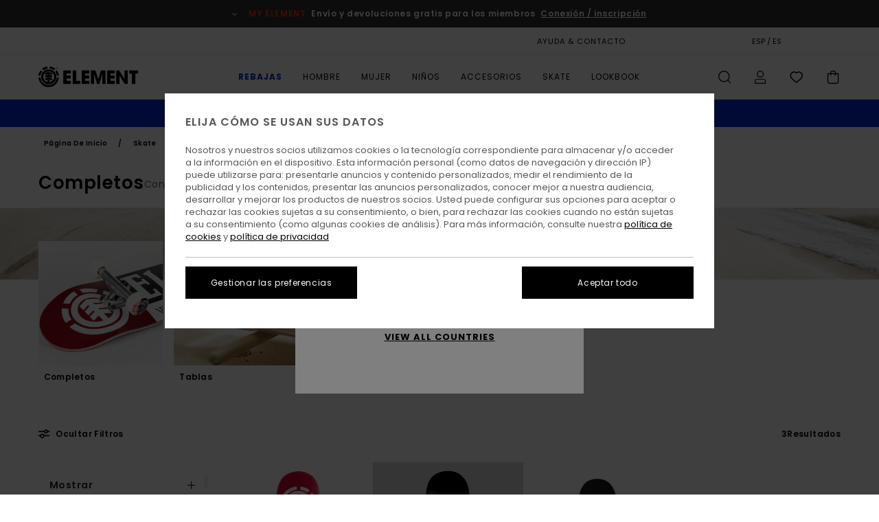

--- FILE ---
content_type: text/html; charset=utf-8
request_url: https://www.google.com/recaptcha/api2/anchor?ar=1&k=6Ld5_R0hAAAAABm2oxk8lAFNVPSkJWz9TXeroez6&co=aHR0cHM6Ly93d3cuZWxlbWVudGJyYW5kLmVzOjQ0Mw..&hl=en&v=PoyoqOPhxBO7pBk68S4YbpHZ&size=invisible&anchor-ms=20000&execute-ms=30000&cb=p0l6fb3xowan
body_size: 48709
content:
<!DOCTYPE HTML><html dir="ltr" lang="en"><head><meta http-equiv="Content-Type" content="text/html; charset=UTF-8">
<meta http-equiv="X-UA-Compatible" content="IE=edge">
<title>reCAPTCHA</title>
<style type="text/css">
/* cyrillic-ext */
@font-face {
  font-family: 'Roboto';
  font-style: normal;
  font-weight: 400;
  font-stretch: 100%;
  src: url(//fonts.gstatic.com/s/roboto/v48/KFO7CnqEu92Fr1ME7kSn66aGLdTylUAMa3GUBHMdazTgWw.woff2) format('woff2');
  unicode-range: U+0460-052F, U+1C80-1C8A, U+20B4, U+2DE0-2DFF, U+A640-A69F, U+FE2E-FE2F;
}
/* cyrillic */
@font-face {
  font-family: 'Roboto';
  font-style: normal;
  font-weight: 400;
  font-stretch: 100%;
  src: url(//fonts.gstatic.com/s/roboto/v48/KFO7CnqEu92Fr1ME7kSn66aGLdTylUAMa3iUBHMdazTgWw.woff2) format('woff2');
  unicode-range: U+0301, U+0400-045F, U+0490-0491, U+04B0-04B1, U+2116;
}
/* greek-ext */
@font-face {
  font-family: 'Roboto';
  font-style: normal;
  font-weight: 400;
  font-stretch: 100%;
  src: url(//fonts.gstatic.com/s/roboto/v48/KFO7CnqEu92Fr1ME7kSn66aGLdTylUAMa3CUBHMdazTgWw.woff2) format('woff2');
  unicode-range: U+1F00-1FFF;
}
/* greek */
@font-face {
  font-family: 'Roboto';
  font-style: normal;
  font-weight: 400;
  font-stretch: 100%;
  src: url(//fonts.gstatic.com/s/roboto/v48/KFO7CnqEu92Fr1ME7kSn66aGLdTylUAMa3-UBHMdazTgWw.woff2) format('woff2');
  unicode-range: U+0370-0377, U+037A-037F, U+0384-038A, U+038C, U+038E-03A1, U+03A3-03FF;
}
/* math */
@font-face {
  font-family: 'Roboto';
  font-style: normal;
  font-weight: 400;
  font-stretch: 100%;
  src: url(//fonts.gstatic.com/s/roboto/v48/KFO7CnqEu92Fr1ME7kSn66aGLdTylUAMawCUBHMdazTgWw.woff2) format('woff2');
  unicode-range: U+0302-0303, U+0305, U+0307-0308, U+0310, U+0312, U+0315, U+031A, U+0326-0327, U+032C, U+032F-0330, U+0332-0333, U+0338, U+033A, U+0346, U+034D, U+0391-03A1, U+03A3-03A9, U+03B1-03C9, U+03D1, U+03D5-03D6, U+03F0-03F1, U+03F4-03F5, U+2016-2017, U+2034-2038, U+203C, U+2040, U+2043, U+2047, U+2050, U+2057, U+205F, U+2070-2071, U+2074-208E, U+2090-209C, U+20D0-20DC, U+20E1, U+20E5-20EF, U+2100-2112, U+2114-2115, U+2117-2121, U+2123-214F, U+2190, U+2192, U+2194-21AE, U+21B0-21E5, U+21F1-21F2, U+21F4-2211, U+2213-2214, U+2216-22FF, U+2308-230B, U+2310, U+2319, U+231C-2321, U+2336-237A, U+237C, U+2395, U+239B-23B7, U+23D0, U+23DC-23E1, U+2474-2475, U+25AF, U+25B3, U+25B7, U+25BD, U+25C1, U+25CA, U+25CC, U+25FB, U+266D-266F, U+27C0-27FF, U+2900-2AFF, U+2B0E-2B11, U+2B30-2B4C, U+2BFE, U+3030, U+FF5B, U+FF5D, U+1D400-1D7FF, U+1EE00-1EEFF;
}
/* symbols */
@font-face {
  font-family: 'Roboto';
  font-style: normal;
  font-weight: 400;
  font-stretch: 100%;
  src: url(//fonts.gstatic.com/s/roboto/v48/KFO7CnqEu92Fr1ME7kSn66aGLdTylUAMaxKUBHMdazTgWw.woff2) format('woff2');
  unicode-range: U+0001-000C, U+000E-001F, U+007F-009F, U+20DD-20E0, U+20E2-20E4, U+2150-218F, U+2190, U+2192, U+2194-2199, U+21AF, U+21E6-21F0, U+21F3, U+2218-2219, U+2299, U+22C4-22C6, U+2300-243F, U+2440-244A, U+2460-24FF, U+25A0-27BF, U+2800-28FF, U+2921-2922, U+2981, U+29BF, U+29EB, U+2B00-2BFF, U+4DC0-4DFF, U+FFF9-FFFB, U+10140-1018E, U+10190-1019C, U+101A0, U+101D0-101FD, U+102E0-102FB, U+10E60-10E7E, U+1D2C0-1D2D3, U+1D2E0-1D37F, U+1F000-1F0FF, U+1F100-1F1AD, U+1F1E6-1F1FF, U+1F30D-1F30F, U+1F315, U+1F31C, U+1F31E, U+1F320-1F32C, U+1F336, U+1F378, U+1F37D, U+1F382, U+1F393-1F39F, U+1F3A7-1F3A8, U+1F3AC-1F3AF, U+1F3C2, U+1F3C4-1F3C6, U+1F3CA-1F3CE, U+1F3D4-1F3E0, U+1F3ED, U+1F3F1-1F3F3, U+1F3F5-1F3F7, U+1F408, U+1F415, U+1F41F, U+1F426, U+1F43F, U+1F441-1F442, U+1F444, U+1F446-1F449, U+1F44C-1F44E, U+1F453, U+1F46A, U+1F47D, U+1F4A3, U+1F4B0, U+1F4B3, U+1F4B9, U+1F4BB, U+1F4BF, U+1F4C8-1F4CB, U+1F4D6, U+1F4DA, U+1F4DF, U+1F4E3-1F4E6, U+1F4EA-1F4ED, U+1F4F7, U+1F4F9-1F4FB, U+1F4FD-1F4FE, U+1F503, U+1F507-1F50B, U+1F50D, U+1F512-1F513, U+1F53E-1F54A, U+1F54F-1F5FA, U+1F610, U+1F650-1F67F, U+1F687, U+1F68D, U+1F691, U+1F694, U+1F698, U+1F6AD, U+1F6B2, U+1F6B9-1F6BA, U+1F6BC, U+1F6C6-1F6CF, U+1F6D3-1F6D7, U+1F6E0-1F6EA, U+1F6F0-1F6F3, U+1F6F7-1F6FC, U+1F700-1F7FF, U+1F800-1F80B, U+1F810-1F847, U+1F850-1F859, U+1F860-1F887, U+1F890-1F8AD, U+1F8B0-1F8BB, U+1F8C0-1F8C1, U+1F900-1F90B, U+1F93B, U+1F946, U+1F984, U+1F996, U+1F9E9, U+1FA00-1FA6F, U+1FA70-1FA7C, U+1FA80-1FA89, U+1FA8F-1FAC6, U+1FACE-1FADC, U+1FADF-1FAE9, U+1FAF0-1FAF8, U+1FB00-1FBFF;
}
/* vietnamese */
@font-face {
  font-family: 'Roboto';
  font-style: normal;
  font-weight: 400;
  font-stretch: 100%;
  src: url(//fonts.gstatic.com/s/roboto/v48/KFO7CnqEu92Fr1ME7kSn66aGLdTylUAMa3OUBHMdazTgWw.woff2) format('woff2');
  unicode-range: U+0102-0103, U+0110-0111, U+0128-0129, U+0168-0169, U+01A0-01A1, U+01AF-01B0, U+0300-0301, U+0303-0304, U+0308-0309, U+0323, U+0329, U+1EA0-1EF9, U+20AB;
}
/* latin-ext */
@font-face {
  font-family: 'Roboto';
  font-style: normal;
  font-weight: 400;
  font-stretch: 100%;
  src: url(//fonts.gstatic.com/s/roboto/v48/KFO7CnqEu92Fr1ME7kSn66aGLdTylUAMa3KUBHMdazTgWw.woff2) format('woff2');
  unicode-range: U+0100-02BA, U+02BD-02C5, U+02C7-02CC, U+02CE-02D7, U+02DD-02FF, U+0304, U+0308, U+0329, U+1D00-1DBF, U+1E00-1E9F, U+1EF2-1EFF, U+2020, U+20A0-20AB, U+20AD-20C0, U+2113, U+2C60-2C7F, U+A720-A7FF;
}
/* latin */
@font-face {
  font-family: 'Roboto';
  font-style: normal;
  font-weight: 400;
  font-stretch: 100%;
  src: url(//fonts.gstatic.com/s/roboto/v48/KFO7CnqEu92Fr1ME7kSn66aGLdTylUAMa3yUBHMdazQ.woff2) format('woff2');
  unicode-range: U+0000-00FF, U+0131, U+0152-0153, U+02BB-02BC, U+02C6, U+02DA, U+02DC, U+0304, U+0308, U+0329, U+2000-206F, U+20AC, U+2122, U+2191, U+2193, U+2212, U+2215, U+FEFF, U+FFFD;
}
/* cyrillic-ext */
@font-face {
  font-family: 'Roboto';
  font-style: normal;
  font-weight: 500;
  font-stretch: 100%;
  src: url(//fonts.gstatic.com/s/roboto/v48/KFO7CnqEu92Fr1ME7kSn66aGLdTylUAMa3GUBHMdazTgWw.woff2) format('woff2');
  unicode-range: U+0460-052F, U+1C80-1C8A, U+20B4, U+2DE0-2DFF, U+A640-A69F, U+FE2E-FE2F;
}
/* cyrillic */
@font-face {
  font-family: 'Roboto';
  font-style: normal;
  font-weight: 500;
  font-stretch: 100%;
  src: url(//fonts.gstatic.com/s/roboto/v48/KFO7CnqEu92Fr1ME7kSn66aGLdTylUAMa3iUBHMdazTgWw.woff2) format('woff2');
  unicode-range: U+0301, U+0400-045F, U+0490-0491, U+04B0-04B1, U+2116;
}
/* greek-ext */
@font-face {
  font-family: 'Roboto';
  font-style: normal;
  font-weight: 500;
  font-stretch: 100%;
  src: url(//fonts.gstatic.com/s/roboto/v48/KFO7CnqEu92Fr1ME7kSn66aGLdTylUAMa3CUBHMdazTgWw.woff2) format('woff2');
  unicode-range: U+1F00-1FFF;
}
/* greek */
@font-face {
  font-family: 'Roboto';
  font-style: normal;
  font-weight: 500;
  font-stretch: 100%;
  src: url(//fonts.gstatic.com/s/roboto/v48/KFO7CnqEu92Fr1ME7kSn66aGLdTylUAMa3-UBHMdazTgWw.woff2) format('woff2');
  unicode-range: U+0370-0377, U+037A-037F, U+0384-038A, U+038C, U+038E-03A1, U+03A3-03FF;
}
/* math */
@font-face {
  font-family: 'Roboto';
  font-style: normal;
  font-weight: 500;
  font-stretch: 100%;
  src: url(//fonts.gstatic.com/s/roboto/v48/KFO7CnqEu92Fr1ME7kSn66aGLdTylUAMawCUBHMdazTgWw.woff2) format('woff2');
  unicode-range: U+0302-0303, U+0305, U+0307-0308, U+0310, U+0312, U+0315, U+031A, U+0326-0327, U+032C, U+032F-0330, U+0332-0333, U+0338, U+033A, U+0346, U+034D, U+0391-03A1, U+03A3-03A9, U+03B1-03C9, U+03D1, U+03D5-03D6, U+03F0-03F1, U+03F4-03F5, U+2016-2017, U+2034-2038, U+203C, U+2040, U+2043, U+2047, U+2050, U+2057, U+205F, U+2070-2071, U+2074-208E, U+2090-209C, U+20D0-20DC, U+20E1, U+20E5-20EF, U+2100-2112, U+2114-2115, U+2117-2121, U+2123-214F, U+2190, U+2192, U+2194-21AE, U+21B0-21E5, U+21F1-21F2, U+21F4-2211, U+2213-2214, U+2216-22FF, U+2308-230B, U+2310, U+2319, U+231C-2321, U+2336-237A, U+237C, U+2395, U+239B-23B7, U+23D0, U+23DC-23E1, U+2474-2475, U+25AF, U+25B3, U+25B7, U+25BD, U+25C1, U+25CA, U+25CC, U+25FB, U+266D-266F, U+27C0-27FF, U+2900-2AFF, U+2B0E-2B11, U+2B30-2B4C, U+2BFE, U+3030, U+FF5B, U+FF5D, U+1D400-1D7FF, U+1EE00-1EEFF;
}
/* symbols */
@font-face {
  font-family: 'Roboto';
  font-style: normal;
  font-weight: 500;
  font-stretch: 100%;
  src: url(//fonts.gstatic.com/s/roboto/v48/KFO7CnqEu92Fr1ME7kSn66aGLdTylUAMaxKUBHMdazTgWw.woff2) format('woff2');
  unicode-range: U+0001-000C, U+000E-001F, U+007F-009F, U+20DD-20E0, U+20E2-20E4, U+2150-218F, U+2190, U+2192, U+2194-2199, U+21AF, U+21E6-21F0, U+21F3, U+2218-2219, U+2299, U+22C4-22C6, U+2300-243F, U+2440-244A, U+2460-24FF, U+25A0-27BF, U+2800-28FF, U+2921-2922, U+2981, U+29BF, U+29EB, U+2B00-2BFF, U+4DC0-4DFF, U+FFF9-FFFB, U+10140-1018E, U+10190-1019C, U+101A0, U+101D0-101FD, U+102E0-102FB, U+10E60-10E7E, U+1D2C0-1D2D3, U+1D2E0-1D37F, U+1F000-1F0FF, U+1F100-1F1AD, U+1F1E6-1F1FF, U+1F30D-1F30F, U+1F315, U+1F31C, U+1F31E, U+1F320-1F32C, U+1F336, U+1F378, U+1F37D, U+1F382, U+1F393-1F39F, U+1F3A7-1F3A8, U+1F3AC-1F3AF, U+1F3C2, U+1F3C4-1F3C6, U+1F3CA-1F3CE, U+1F3D4-1F3E0, U+1F3ED, U+1F3F1-1F3F3, U+1F3F5-1F3F7, U+1F408, U+1F415, U+1F41F, U+1F426, U+1F43F, U+1F441-1F442, U+1F444, U+1F446-1F449, U+1F44C-1F44E, U+1F453, U+1F46A, U+1F47D, U+1F4A3, U+1F4B0, U+1F4B3, U+1F4B9, U+1F4BB, U+1F4BF, U+1F4C8-1F4CB, U+1F4D6, U+1F4DA, U+1F4DF, U+1F4E3-1F4E6, U+1F4EA-1F4ED, U+1F4F7, U+1F4F9-1F4FB, U+1F4FD-1F4FE, U+1F503, U+1F507-1F50B, U+1F50D, U+1F512-1F513, U+1F53E-1F54A, U+1F54F-1F5FA, U+1F610, U+1F650-1F67F, U+1F687, U+1F68D, U+1F691, U+1F694, U+1F698, U+1F6AD, U+1F6B2, U+1F6B9-1F6BA, U+1F6BC, U+1F6C6-1F6CF, U+1F6D3-1F6D7, U+1F6E0-1F6EA, U+1F6F0-1F6F3, U+1F6F7-1F6FC, U+1F700-1F7FF, U+1F800-1F80B, U+1F810-1F847, U+1F850-1F859, U+1F860-1F887, U+1F890-1F8AD, U+1F8B0-1F8BB, U+1F8C0-1F8C1, U+1F900-1F90B, U+1F93B, U+1F946, U+1F984, U+1F996, U+1F9E9, U+1FA00-1FA6F, U+1FA70-1FA7C, U+1FA80-1FA89, U+1FA8F-1FAC6, U+1FACE-1FADC, U+1FADF-1FAE9, U+1FAF0-1FAF8, U+1FB00-1FBFF;
}
/* vietnamese */
@font-face {
  font-family: 'Roboto';
  font-style: normal;
  font-weight: 500;
  font-stretch: 100%;
  src: url(//fonts.gstatic.com/s/roboto/v48/KFO7CnqEu92Fr1ME7kSn66aGLdTylUAMa3OUBHMdazTgWw.woff2) format('woff2');
  unicode-range: U+0102-0103, U+0110-0111, U+0128-0129, U+0168-0169, U+01A0-01A1, U+01AF-01B0, U+0300-0301, U+0303-0304, U+0308-0309, U+0323, U+0329, U+1EA0-1EF9, U+20AB;
}
/* latin-ext */
@font-face {
  font-family: 'Roboto';
  font-style: normal;
  font-weight: 500;
  font-stretch: 100%;
  src: url(//fonts.gstatic.com/s/roboto/v48/KFO7CnqEu92Fr1ME7kSn66aGLdTylUAMa3KUBHMdazTgWw.woff2) format('woff2');
  unicode-range: U+0100-02BA, U+02BD-02C5, U+02C7-02CC, U+02CE-02D7, U+02DD-02FF, U+0304, U+0308, U+0329, U+1D00-1DBF, U+1E00-1E9F, U+1EF2-1EFF, U+2020, U+20A0-20AB, U+20AD-20C0, U+2113, U+2C60-2C7F, U+A720-A7FF;
}
/* latin */
@font-face {
  font-family: 'Roboto';
  font-style: normal;
  font-weight: 500;
  font-stretch: 100%;
  src: url(//fonts.gstatic.com/s/roboto/v48/KFO7CnqEu92Fr1ME7kSn66aGLdTylUAMa3yUBHMdazQ.woff2) format('woff2');
  unicode-range: U+0000-00FF, U+0131, U+0152-0153, U+02BB-02BC, U+02C6, U+02DA, U+02DC, U+0304, U+0308, U+0329, U+2000-206F, U+20AC, U+2122, U+2191, U+2193, U+2212, U+2215, U+FEFF, U+FFFD;
}
/* cyrillic-ext */
@font-face {
  font-family: 'Roboto';
  font-style: normal;
  font-weight: 900;
  font-stretch: 100%;
  src: url(//fonts.gstatic.com/s/roboto/v48/KFO7CnqEu92Fr1ME7kSn66aGLdTylUAMa3GUBHMdazTgWw.woff2) format('woff2');
  unicode-range: U+0460-052F, U+1C80-1C8A, U+20B4, U+2DE0-2DFF, U+A640-A69F, U+FE2E-FE2F;
}
/* cyrillic */
@font-face {
  font-family: 'Roboto';
  font-style: normal;
  font-weight: 900;
  font-stretch: 100%;
  src: url(//fonts.gstatic.com/s/roboto/v48/KFO7CnqEu92Fr1ME7kSn66aGLdTylUAMa3iUBHMdazTgWw.woff2) format('woff2');
  unicode-range: U+0301, U+0400-045F, U+0490-0491, U+04B0-04B1, U+2116;
}
/* greek-ext */
@font-face {
  font-family: 'Roboto';
  font-style: normal;
  font-weight: 900;
  font-stretch: 100%;
  src: url(//fonts.gstatic.com/s/roboto/v48/KFO7CnqEu92Fr1ME7kSn66aGLdTylUAMa3CUBHMdazTgWw.woff2) format('woff2');
  unicode-range: U+1F00-1FFF;
}
/* greek */
@font-face {
  font-family: 'Roboto';
  font-style: normal;
  font-weight: 900;
  font-stretch: 100%;
  src: url(//fonts.gstatic.com/s/roboto/v48/KFO7CnqEu92Fr1ME7kSn66aGLdTylUAMa3-UBHMdazTgWw.woff2) format('woff2');
  unicode-range: U+0370-0377, U+037A-037F, U+0384-038A, U+038C, U+038E-03A1, U+03A3-03FF;
}
/* math */
@font-face {
  font-family: 'Roboto';
  font-style: normal;
  font-weight: 900;
  font-stretch: 100%;
  src: url(//fonts.gstatic.com/s/roboto/v48/KFO7CnqEu92Fr1ME7kSn66aGLdTylUAMawCUBHMdazTgWw.woff2) format('woff2');
  unicode-range: U+0302-0303, U+0305, U+0307-0308, U+0310, U+0312, U+0315, U+031A, U+0326-0327, U+032C, U+032F-0330, U+0332-0333, U+0338, U+033A, U+0346, U+034D, U+0391-03A1, U+03A3-03A9, U+03B1-03C9, U+03D1, U+03D5-03D6, U+03F0-03F1, U+03F4-03F5, U+2016-2017, U+2034-2038, U+203C, U+2040, U+2043, U+2047, U+2050, U+2057, U+205F, U+2070-2071, U+2074-208E, U+2090-209C, U+20D0-20DC, U+20E1, U+20E5-20EF, U+2100-2112, U+2114-2115, U+2117-2121, U+2123-214F, U+2190, U+2192, U+2194-21AE, U+21B0-21E5, U+21F1-21F2, U+21F4-2211, U+2213-2214, U+2216-22FF, U+2308-230B, U+2310, U+2319, U+231C-2321, U+2336-237A, U+237C, U+2395, U+239B-23B7, U+23D0, U+23DC-23E1, U+2474-2475, U+25AF, U+25B3, U+25B7, U+25BD, U+25C1, U+25CA, U+25CC, U+25FB, U+266D-266F, U+27C0-27FF, U+2900-2AFF, U+2B0E-2B11, U+2B30-2B4C, U+2BFE, U+3030, U+FF5B, U+FF5D, U+1D400-1D7FF, U+1EE00-1EEFF;
}
/* symbols */
@font-face {
  font-family: 'Roboto';
  font-style: normal;
  font-weight: 900;
  font-stretch: 100%;
  src: url(//fonts.gstatic.com/s/roboto/v48/KFO7CnqEu92Fr1ME7kSn66aGLdTylUAMaxKUBHMdazTgWw.woff2) format('woff2');
  unicode-range: U+0001-000C, U+000E-001F, U+007F-009F, U+20DD-20E0, U+20E2-20E4, U+2150-218F, U+2190, U+2192, U+2194-2199, U+21AF, U+21E6-21F0, U+21F3, U+2218-2219, U+2299, U+22C4-22C6, U+2300-243F, U+2440-244A, U+2460-24FF, U+25A0-27BF, U+2800-28FF, U+2921-2922, U+2981, U+29BF, U+29EB, U+2B00-2BFF, U+4DC0-4DFF, U+FFF9-FFFB, U+10140-1018E, U+10190-1019C, U+101A0, U+101D0-101FD, U+102E0-102FB, U+10E60-10E7E, U+1D2C0-1D2D3, U+1D2E0-1D37F, U+1F000-1F0FF, U+1F100-1F1AD, U+1F1E6-1F1FF, U+1F30D-1F30F, U+1F315, U+1F31C, U+1F31E, U+1F320-1F32C, U+1F336, U+1F378, U+1F37D, U+1F382, U+1F393-1F39F, U+1F3A7-1F3A8, U+1F3AC-1F3AF, U+1F3C2, U+1F3C4-1F3C6, U+1F3CA-1F3CE, U+1F3D4-1F3E0, U+1F3ED, U+1F3F1-1F3F3, U+1F3F5-1F3F7, U+1F408, U+1F415, U+1F41F, U+1F426, U+1F43F, U+1F441-1F442, U+1F444, U+1F446-1F449, U+1F44C-1F44E, U+1F453, U+1F46A, U+1F47D, U+1F4A3, U+1F4B0, U+1F4B3, U+1F4B9, U+1F4BB, U+1F4BF, U+1F4C8-1F4CB, U+1F4D6, U+1F4DA, U+1F4DF, U+1F4E3-1F4E6, U+1F4EA-1F4ED, U+1F4F7, U+1F4F9-1F4FB, U+1F4FD-1F4FE, U+1F503, U+1F507-1F50B, U+1F50D, U+1F512-1F513, U+1F53E-1F54A, U+1F54F-1F5FA, U+1F610, U+1F650-1F67F, U+1F687, U+1F68D, U+1F691, U+1F694, U+1F698, U+1F6AD, U+1F6B2, U+1F6B9-1F6BA, U+1F6BC, U+1F6C6-1F6CF, U+1F6D3-1F6D7, U+1F6E0-1F6EA, U+1F6F0-1F6F3, U+1F6F7-1F6FC, U+1F700-1F7FF, U+1F800-1F80B, U+1F810-1F847, U+1F850-1F859, U+1F860-1F887, U+1F890-1F8AD, U+1F8B0-1F8BB, U+1F8C0-1F8C1, U+1F900-1F90B, U+1F93B, U+1F946, U+1F984, U+1F996, U+1F9E9, U+1FA00-1FA6F, U+1FA70-1FA7C, U+1FA80-1FA89, U+1FA8F-1FAC6, U+1FACE-1FADC, U+1FADF-1FAE9, U+1FAF0-1FAF8, U+1FB00-1FBFF;
}
/* vietnamese */
@font-face {
  font-family: 'Roboto';
  font-style: normal;
  font-weight: 900;
  font-stretch: 100%;
  src: url(//fonts.gstatic.com/s/roboto/v48/KFO7CnqEu92Fr1ME7kSn66aGLdTylUAMa3OUBHMdazTgWw.woff2) format('woff2');
  unicode-range: U+0102-0103, U+0110-0111, U+0128-0129, U+0168-0169, U+01A0-01A1, U+01AF-01B0, U+0300-0301, U+0303-0304, U+0308-0309, U+0323, U+0329, U+1EA0-1EF9, U+20AB;
}
/* latin-ext */
@font-face {
  font-family: 'Roboto';
  font-style: normal;
  font-weight: 900;
  font-stretch: 100%;
  src: url(//fonts.gstatic.com/s/roboto/v48/KFO7CnqEu92Fr1ME7kSn66aGLdTylUAMa3KUBHMdazTgWw.woff2) format('woff2');
  unicode-range: U+0100-02BA, U+02BD-02C5, U+02C7-02CC, U+02CE-02D7, U+02DD-02FF, U+0304, U+0308, U+0329, U+1D00-1DBF, U+1E00-1E9F, U+1EF2-1EFF, U+2020, U+20A0-20AB, U+20AD-20C0, U+2113, U+2C60-2C7F, U+A720-A7FF;
}
/* latin */
@font-face {
  font-family: 'Roboto';
  font-style: normal;
  font-weight: 900;
  font-stretch: 100%;
  src: url(//fonts.gstatic.com/s/roboto/v48/KFO7CnqEu92Fr1ME7kSn66aGLdTylUAMa3yUBHMdazQ.woff2) format('woff2');
  unicode-range: U+0000-00FF, U+0131, U+0152-0153, U+02BB-02BC, U+02C6, U+02DA, U+02DC, U+0304, U+0308, U+0329, U+2000-206F, U+20AC, U+2122, U+2191, U+2193, U+2212, U+2215, U+FEFF, U+FFFD;
}

</style>
<link rel="stylesheet" type="text/css" href="https://www.gstatic.com/recaptcha/releases/PoyoqOPhxBO7pBk68S4YbpHZ/styles__ltr.css">
<script nonce="t8_HbDp1Cnrvm8j4N2DvFg" type="text/javascript">window['__recaptcha_api'] = 'https://www.google.com/recaptcha/api2/';</script>
<script type="text/javascript" src="https://www.gstatic.com/recaptcha/releases/PoyoqOPhxBO7pBk68S4YbpHZ/recaptcha__en.js" nonce="t8_HbDp1Cnrvm8j4N2DvFg">
      
    </script></head>
<body><div id="rc-anchor-alert" class="rc-anchor-alert"></div>
<input type="hidden" id="recaptcha-token" value="[base64]">
<script type="text/javascript" nonce="t8_HbDp1Cnrvm8j4N2DvFg">
      recaptcha.anchor.Main.init("[\x22ainput\x22,[\x22bgdata\x22,\x22\x22,\[base64]/[base64]/[base64]/[base64]/[base64]/[base64]/[base64]/[base64]/[base64]/[base64]\\u003d\x22,\[base64]\\u003d\x22,\x22eBVAw44DwpPDlMO0wp5KT08kw7UNSEXDg8KuVxIDeFlpXlZtQRppwrFTwpjCsgYCw6QSw48qwr0ew7YZw5Mkwq8Lw43DsATCoCNWw7rDvWlVAy8gQnQBwrF9P3o3S2fCu8OXw7/[base64]/Dk8O+w6rDsMK3w77Dvh4FK0gGH8O/SxLDuiDCtHEUUnsFTMOSw5bDqsKnc8KVw5wvA8KiCMK9wrAewrIRbMKyw70Qwo7CkXAyUUwawqHCvVDDucK0NXrCnsKwwrEVwpfCtw/[base64]/w73DoixtwonDuwZ6EnPCqX/DhMOEVkt1w7rDosO+w5wowrDDu0bClnTCr3PDlGInHxjCl8Kkw7pVN8KNGj5Iw70tw6EuwqjDkCUUEsO+w6HDnMK+wqvDnMKlNsKUNcOZD8Owb8K+FsK/w4PClcOhR8KYf2NgwoXCtsKxFcKtWcO1TS/DsBvCncOcworDgcOPKDJZw5HDisOBwqlxw7/CmcOuwofDicKHLGrDjlXCpFTDg0LCo8KLGXDDnH4/[base64]/[base64]/[base64]/DmcKzwo3Dlg3DiGEgwr0yCMOaAsOkw6rDkGLDlifDoj7DtAJLHHcowrYawqXCqgYoHMOuLMOXwpRsfjVSwoYaaybDtCTDoMObw47Cl8KVwqYkwo5rwpB/[base64]/[base64]/c8KWVMO4I3LCj8OpPcKBdxQ3YMOJwrkxw697P8OOdlIPwrfCqT0UVsK7BEXDtGfDhMK7w5vCuFVgRsK0McKtAgnDr8OxHw3Cl8O+fFvCpMKoQUrDqMKMCRTChDHDtTzDowvDmX/DhC8PwpHClsOZZ8KUw5Yew5dBwrbCrMKrF1NqAwZxwqbDoMK2w70Two7ClELCkDM6KnzCqMKlaADDicKbLlLDlcKwZW3Dsx/DmMOoJw/CuQbDsMK9wql9TMOVW2I4w50Qwo7DnMK1wpFgHVxrw6bDjsKlfsOSwoTDqMKrw71xw6JNFgFJOBrDpMKPXV3Dq8OywqPCrWLCpDPCpsKVI8Kaw6xfwqjCpypIPgdVwqzCrgjDtcOww73Cl3Mtwo4Aw7NuasOvwpTDnMOwFcKxwr1ew6k4w7xWSW9UDw/[base64]/CgsKpak5oTybCo8KLHl/Do24VPsO1R8K4Iid8wpXCksOaw6jDoGobHsOiw5HCm8Krw68Two1Lw69owpzDhsOPW8OSF8Ohw6Qdw54zBsKBNmsrw7XCqjMDw43CljIewrfDjX/ChUs8w6/CscOZwqFTJiHDmMKMwqNFGcOgQsK6w6wHO8OKHmMPXUPDr8KyTcO+N8KqFytoDMO4DsKHH1FmIXDDmsOIw4Y9cMO9SwolGn8ow4fCj8O+CTnDuwHCrCnDpivCoMOywpMfBcOswrfCnxrCnMOHTSfDoX8HTUpjQsK4Z8K4YmfDvBNSwqheAxXDjcKJw7vCtcOlGTkMw7/[base64]/[base64]/DmFBTw7LCpWzCqDLCpcO8XjrDoSxQwrLCjlQlwpzDpsO0w6PCgC7CrcOYw5FHwr/DhFfCgcKGDgcLw7fDpRrDicKmc8KhXcOLDk/ChVl+K8KSXsOqWyDCpMOqwpJxAHnCrRkSdMKxw5fDqMKhB8OoJ8OqH8KKw4vCmBLDjhrDn8OzfsK/wrMlwrjDpTs7agrCvUjCm3J3fG1PwrrDnELCmsOsHBPCvcKlPcKQQsKHMlXDlMK4w6fDrMKWFGHCgljDn3FKw4TCo8KPwoHCrMKxwrlpYj7CocKawphVM8KIw4PDigjDrMOMwpvDl25aF8OYwoMTAcKlwqjCmiFvUn/DolcYw5fDlMKQw44jACnCmC19w7rCm1UkIATDmlZwQcOCwqdnKcO2NSg3w7fCjsKmw6fDpcK6wqTDu1zCi8KWwpPCkW/DlMOjw4/Ck8K4w7VAKyrCmcOWw5PClsOBBCJnH2LDqcKew6RFesK3ecKhw55bSsKTw7ZKwqPCj8Okw7rDqsKawrHCo3PDni3CtUXCmMO4UsKcWMOscMKtwq7Dk8OUKEfCg2tSwpc1wr8ww7LCusK5wqlowr7Ct1AUcWF7woA/w5TCrx7CnlxFwpfClSlfD1TDs094wqnDqhLChMO6HDxALsKmwrPCp8OjwqE2DsKhwrXDiA/DpDXCumc4w7hmYlw8wpw1wq4FwoQMFcKsNg7DjcOeeDbDj2zChizDlcKScQ5pw5fCm8OQVhTDg8KkY8KIw7g8Y8ODwqcZG39xezIZwpPCm8OHe8Ojw4rDmcO5ZcOhw4wXcMOZIxHDvkvDtUPCusK8wqrCmxQiwoNoF8K8DcO/ScK9HsOdfirDgcOPwqsMLBPCswxsw67Dky19w61NUHdUw7Z0w7Buw4vCtsOeTMKrZjAmw5A/JsO5wojCkMK9NkPCqEZNw4glwprCosOaRULCksK/UmDCs8KuwrDClMOLw4bCn8K7a8ObLl3DscKTMsKzwpUdVR/[base64]/[base64]/DkcKaDsO2wqnCkTc9wo0uKBzCiXXCmAErYcKjdjXCjz/Dlg3CisO8c8KrLBvDscOxWjxMZcOUflLCkcObUMOaTsK9w7ZkOF7Cl8KpJMKRIsOpwoDCqsKHwr7DlzDCqlQRYcOPOH3CpcKpwoNWw5PCnMKCwpvDpBcdw6NDwpfClm/CmABdInRxH8O1wpvDnMKmWsOSYsO+U8KNagxjAj9TEsOuwr1Jb3vDo8KswrbDpWADw4HDsXViBMO/ZRLDhMKOw4TDocOiVTJkGcKKb1XCpBcTw6zDhcKNb8O6w4PDqwnClAHDoWXDuAfCs8Oww5/DsMKnw6QDwoTDjUPDo8KOIwxfw5IGw57Cp8Kyw77CnsO2w487woHDtMO/dErCsVrDiHF8EMKuRMOkOD9zbAPCiAMXw4puwqTDkVZRwrxuw5Y5Dx/Dm8Oywo7DhcO1EMO7AcOrWGfDgmjCpGLCpsKWCnrCksKYE2wxwpXCoXLCpMKrwofDoS3Cjycow7JeUcKbbVc9wqcVPDvDncKQw6Fnw4pgeD7DlEtlwpMiwrnDqWvCocK7w5hKMifDqTrCgsKCJcKxw4Fbw5kxEsOrw57CpF7Doh/DrMOQOsOOVyjDmxorfcO1EiYlw6vChcOVfRnDjcKww5x9SSrDt8KZwrrDmMOmw6pvH0rCtyfCgcKnFjFMGcO/OMKgw4bCgsOpB30Pwqgrw6PCgMOFJMK6cMKnw7I+dy/DsG47fMOZw5N6w7zDrsOLYsKgwqPDoARhUSDDrMKgw7vCux/DncO/ecOsH8OeTxXDqcOqwqbDv8OowpLDssKBFQrDox9swp0NLsKdZcO/dFjDnXciREEowpzCkRQYdwU8W8KmDsOfwpUfwpQxU8Kwbm7DmlzDoMOASQnDtk1+I8KPw4XCtlzDpsO8w7w8YUDCg8O8woPCrXwgw6HCqQPDvMOXwo/Crz7Cg0rDmsOew5J9XcOpH8K5wrxqRknClxMoccO6wpEtwqPDuWDDlELDgcOSwpzDk3rDs8Kkw4bDmcK+Q2B9OsKNwo/CkMOxRWXDlFHCmMKKf1DCssK5SMOOwqfDrVvDvcO8w7LCsS4uw4QNw5nCs8Oiw6LCpzVLIzfDllvDrsK3JMKPYwxCP1QlWMOvwrlzwpjDumRLw4MIwr8WKhdzw4AkRiDCvnHChi5dwqYMwqDDvMKkecOhFCNHwovDqMO1QDFcwq5RwqswI2fDgcOLw5VJHMOXwo/CkxhGPMKYwpfDlUEOwqlCVMKcRi7CkS/DgMOcw7xNwq7CgcKlwrrDocOmc3PDlsKtwrcTaMOiw4zDnSJzwpwNBSMswosBw5LDjMOqbAo2w5Bew4/Do8KcF8Kuw7N/w4EELsKXwqoMwrDDoDhaAjZqwqU5w7XDpMKfwoXCtSlYw7Rzw4jDjErDusOLwrZGTsODMTfCk2MnVnXDmMO6C8KDw6A4VEfCmyArC8Oew7zCmMOYwqnCgMK1w77CncOVDk/DocKndsOhwrDCmRYcLcOGw7/DgMK9w6HCmG3CscOHKhhRYMKeNcKnaSBpXcO5JAHCvcKmDwk4w4QCfWh/wqzCh8Ouw6rDvMOaTR9DwrlPwpAYw4fDkQElwpkMwpPDvsOVSMKLw4/[base64]/Cv8OfD0lcwqlkEhYNw7rDqikww5hQw6kCecKbfVUxwqkQCcOew6sEFsKxwrbDg8O2wrJLw6bCt8OBYMKgw7TDpMKRDcO2EMONw4FSwrzCmjdlTQnCkQI2RirDkMKnw4/DkcKXwoPCjcOjwoPColFow4DDhcKMwqXCqj9PJcO1eDgQazjDjwLDn0fCssK4VcO6fkcxDsOcwpgLV8KKcMO1wps4IMK4wofDgcKMwqAGZ34xcmgQwrTDjQ8kR8KHe3PDisOGRnTDrQTCssOVw5E/w5fDjsO7wqssa8Kiw50HwrbCnVjCrMKfwqhRZcKBRTTDn8OHaBpWwr0UYDDDkMKvw5bCj8KPwqRcKcK+Hz4Dw58jwoxnw5nDij8lMMO1w7bDucOHw4DCucKWwqnDiS0Nwq7Cq8O9w6xcE8K/w5Zdw4nDrWrDh8KBwo3CrCc2w7BGwrzChQPCuMOmwog7YcKtwrnDiMK+bCvCmUZkwrfCum8AesOBwohEZ0fDksK/Q2DCssO+Z8KXEcOQPcKxKSvChcOOwqrCqsKfwoDCiy1zw65Bw7VhwpsbHsKIwrJ0AXvCr8KGVDjCnw0nIAM9EQXDssKUw4/[base64]/wod0w5HCvcK4w7Zsb1XCpGdQw48KwpHDkcKhYmAXworChCk0ORkGw7fDs8KaLcOiw4/DpsOmwpHCtcK6wqoBwrBrClBVZcO1w7TDvzo/[base64]/[base64]/Du8OZWjjDmjIgESnDhMOfwqrDnMOHUVtiw7nDgcOzwrl4w7kTw5UEGzfDpFDDvMKlwpDDs8K0w5EFw43Cm0LChA50w7vChcKTZkBhw60/w6nCk3sAdsOaDcOWWcOVEMOxwp/DtjrDh8Kzw77Dv3s8LcKtCsOHAGHDtlt2ecKyRcKgwrHDsHVbBSvDjsKbwpHDq8KWwoU4Gw7DqBvCoWRcD05Aw5tzCMOiwrbCrcKXwonDhMOXw77CtcK/LsK9w60WccO+CT8jY3jCicOww4NywqYBwrAib8KqwqLDnAkCwo51ZTF1wrpXwrVsW8KfYsOuwpjCksOfw50Cw5rDhMOQwq7DtMOVZjTDpkfDnjgibBRgH0vCmcOlZsKCUsKODMOEF8OHfsO4CcKrwo3DhSsqFcOCcHtbw6PCvz/DkcKqwovDpGLDrjt4wp8mwqbCtRomwrzCmcOkwr/Dj1nCgn/DiTnDhVcGw73CghcSNcK3UizDgsO1RsKiw5DClhI0XsKiJG7Dv2DCsT8lw45Iw4zCoSXDhHrDtlPCnXZQEcK3OMKUfMOAdXrCksOvwpFTwoXDoMO3wozDocKtw4rCrsK2w6vCocO5wpsbUU0tU1PCi8K4L09FwqsFw6YMwr3CkRrCpsO+AlDCrhHCm2/Cu0ZcQiPDvTdXahEawoglw6IfaCzDosOIw5vDscOsMwpzw5J/OcKtw5gzwrxeTMKTw5vChxEfw6JMwqjDpQVuw5B5worDoSnCjWTCsMOPw77Cv8KpL8KzwovCimgowpUgwocjwrVlfsOjw7ZlJ210IinDgTrCt8O2w5rCoj3DhMK3Oi7DssO7w7zCl8ORw7rCnMKSwrQhwq4/wppqexV8w543wpohw6bDmS/[base64]/[base64]/w5vDl2lgw7/DpzkXwpp+wqnCkQcNwqvDrcOKw4BdNsK4LcO4WC/CiyNVVEMXMcOfRsKXw6YuGknDtDLCnUPDtcOlw6fDugUDw5nDlXfCowHCjsKxCcO+fMKywrTCpMKsesKow7/CusO9BcKjw6tvwpg/E8KYNMOQQsOpw48xa0TCisKpwq7DqEROLWvCpcOOU8KEwqpAPMKEw7jDr8KFwprCscKiwrrCtBDCvMKPeMKYP8KBBsO0woYQK8OMwq8mw7dAw7IzanHDpMK/aMOyKAHDrcKiw7jCp1ETw6YHC2okwpDDrT7CtcK+w7gbwoVVEH/[base64]/LlbDpFtMZDXDmAjDqCxnRMKYwoXDkEfCo3tGFcKyw5AUDsKpWCrCicKGw6FRdcOgdFXCosKmwr7DnsOBwqTCqSDCvkMGZgcSw7jDlsOIScKKdU8AcMO0w5Ujw6/CqMOPw7PDj8OiworCksOKHVfCh14GwrZPw4LDnsKHeDjCgCJRw7Uuw4XDjMKYw63Cgl5mwr/CjxsrwqNaDUbDoMOww6fCq8OMHmRCCmpewovCu8OoJAHDohhPw5vCiG5YwrbDvMOxfVPCphzCtWbChyPCksKaH8KAwqUiC8KOacOOw7IwbMKZwrZVPcKlw516QS3DmsK3f8OPw49YwoNkMMK7wpDDusO3wpvChMOiRRtySGFCwrAme3zCk1hRw7/Ct1ovb0XDhcKoHg17LXbDt8Kfw5AZw6fDsHnDnXPDhh7CvcOca2wmLQoVNG1fUMKkw6N1MgI/SsOTb8OWKMOTw5YzVWM6UwxEwpnCh8OJWngQJR/[base64]/f8OHw5TDpx7DuMKzbWfCqhzCrS9AYMO/wrwFw6jCksOFwplvwrEMw6IODk4HAV1UPHvCuMKdaMKxQnAdD8OAw74Pe8OTw5o/[base64]/[base64]/wpcsH3kiHFwHw4fCgsOXNcOrw7jDqsOXNMKPwpTClHYrTsK9wpwkw7p8ZVvDpCHCkcKGwobDk8KcwqDDrg5ww4bDmjxHw5gXAXxOcsK4K8KVNsO1wo/CoMO1w6LChMKPOR0Xw40YGsO2wrvCvHNmY8OHVcOYcMO4wpHCk8O5w7LDqz8rScKoE8O/TH1Qwp/CisOAEMKLIsKaWG0Ww47CtTUoPhAywrbCmk3DvcKuw5fDkCrCtsOQLGbCrsK7CsK6wqHCrnNVQsKjJcOmeMK9JMK/w4PChV/ClMKlUEJTwp1DBMO2FV8BIsKSNcOdw4zDncK4w6nCsMOnC8KSeyxDwqLCrsKlw6luwrjDl3PCgsOJwrDChW7Dhj/DhFIKw7/[base64]/DpsOkfMKwworCmsK0w6NgRiTDlMK3bMKHw4ZnKsOrw7U0wpXCr8KgMsOMwoYnw4JmPMOmdRPCtcKvwpMQw5TCgsKnwqrDqcOtC1bCncKFb0jCi2rDtRXCqMKvw7d3QcK2fU56ASpOOEkAw73CviA/w6nDkkrDssOkwo06w6rCr3w/NwbDumM7DwnDqCotw7IvXjLCt8O9wpPCsSx6w4FJw57Dm8Kuwq3CqU/CrMOrwoIvwo/CosOvSMKBNjUgwpAzB8KTaMKbZg55acKmwr/[base64]/w4VOKyzCm0bClgHClsKNcMOWw7/DkRdnw4kTw4sBwpFEw4NBw5tlwpkkwrPCsi3CrTnCn0HCoVtFwrBGRsKvwrlTKCNhDC8Hw69awqYAwo3CkktfdcKfc8KzbsOgw6LDnGFCFsO0wr3Cp8Kyw5HDiMKOw5LDukx/wr05HCrCn8KXwqhpI8KvG0lbwrIBScObwpHCrk8ZwqfCr0nDr8Ocw7s1NT3CgsKdwqsmYhXCkMOIQMOoE8Osw4Ekw447JCnDhMK4O8OiB8K1EDvDqE1ow5/Cu8OACnnCqmHChC5Lw6rCvxIhOcOGGcOzwqXCnHoOwpTDlWHDpHnCgU3DulLDuxzDn8KRw5MtfsKIcFvDkzPCs8ODU8OLXl7Cp0bCvVnCq3PCs8OhATBJwoB3w7bDhcKNwrvDsn/CicKnw6zCq8OUJSnCpw7CuMOjBsKYQcOKVMKCeMKVw6DDmcKDw5FjXhzCq2HCg8OOUMKqwoTCvsOJB3AVRcOEw4RIc0cqwqJgGDLCoMOlM8K3wqwUMcKPw54ow5rDvMKIwrzDj8O5wr/DqMK6ShzDuCohwovDoT3ClWbChcKgJcOmw5h8AsKUw4FpWsOQw5M3UmMWw5pjwrHClcKuw4nDs8OdBDwcUcOjwoDCp3/Cs8O6Z8KlwrzDj8Ofw7PCoRjDg8Oiw5BhEsOUCnQOOcODBgbCiX04SsKgM8K/wqE4JMOcw5/[base64]/w64kwq7Ds8OuPsKEZcOnLXgFwoHCn8KFw4LCmMK4wqVkwpzDhMOxbDstLMKlHMOZEW8iwpfCnMOZC8O0dBxOw7LCuU/Ci3B6CcKBTmZdwqPDnsKcw6DDrxltwo8ew7vDl3LCqHzCnMOuwqHDjl98E8KXwp7CuTbCmSQFw6lVwq/DscOdUgAyw5NawqTCrcKewoJ6H3/CkMOhWcOidsK2BX9HECI+RcOaw5pHIjXCp8KWRMKtYMK+wpLClMO3wolgbsK3LcKZIUFAdMO3UMK/MMKaw4QvFsOTworDrMOUflXDtwLDnMKILMOGwr8iwrXCi8OZw4rCu8OpDUvDusK7GyvDmsO1w5jCrMKpUzHDpMKGWcKYwp8gwozCnsKnazvCpGB5Z8K6wpPCrgTCm0FZcSPDqcOSRk/CrXrCkMOZOygyJmjDuwPDisKPfBXDlw3DqMOwUMO+w58Iw4XDgsOTwpRcw4DDrw9zwpbCggvCtjDDvcOSw6cuLCTCu8K4w4bChgnDjsKjC8O7wrUvP8OaN0vCv8KGwrDDq1/DgWpIwpwlMEw6Tm0Fwotewq/CkntyN8Kqw5VCXcKXw4PCqsOZwpzDnQxIwqYAw4sgw711UDrDonYYG8O0wrrDviHDox19PkHCicOpNMOjwpjDhXbCpipuw4odw7zCjS/DiyvCpcO0KMOnwrw1KGTCg8OMFsOaTsKyYcKBWsKrScOgw5DDtGcrw5VbfRYHwpZRw4EXHgZ5HcKzFsK1w4nDlsKLcWfCjGsUIy7DmUvCqAvCq8KsWsK7b17DpSBLSsKLwrfDmsOCw48QfgZ4woUzJAbCh3E0wqFJw5Qjw7vCiCDCm8O0wp/DsADCvVdkw5XDjsKQVsKzHXbDkMOYw703wpnDukwLasOTF8KRwrpBw7guw6VsI8Kbe2QKwrPDjMKSw5LCvHfDqsKQwpgsw7csU25Zw70zBDZdesKaw4LDqnXCp8KrG8OdwqEkwqzDtR0Zw6jCk8Kow4ZAKsOXQ8KmwoVjw5bDrcKrBsK7HyQrw6YSwr/CgcODP8OcwqTCp8KhwqrChRMeZsKbw4QFcCVrwpHCtBLDumDCvMKBTkrCmAjClcK/Jhx8XQAjUMKAw5R/wptmIBTDujgww6vDlQZWwqXDpS7DssOoJCdjwpdJUG4zwp92RMKHK8Kqw4xoFcO6ASTCtg5XMwTClcOVD8KqDg06Zj3Dm8OPH0fCtVrCr3XDpWc5wrPDsMOkZsO+w7rChcOrw4XDo0s6w5/[base64]/Cjg3CuiUbUh1Nw69XEsKYwp3Cg8OkwpbDuMKfw6A+wo5Cw4h3w7cVw6fCon/[base64]/CkTLDpVnDlMKQJMOvw61FbcOYG3nDosOQw6PDn3cUEsO1wp/CoVzDgHJcH8KzblzDrMK8XiTCjRjDqMKwE8OkwoEuBybDrx/ClTRdw6nDtnDDvsObwoEjOjF3QyJGGQALEMOjw5U+X2vDisOIw7DDl8OOw63DnUjDo8KAw4rDq8Okw7EARl3Du048w5DCjMOdDsOBwqfDqhzChToAw6cew4VsNsK9w5TCuMOyaB1XCATDkh5iwr/DncKMw5hyNErDpnN/w4VdS8K8woLCmitDw65sdMKRwokdwpt3TwFUw5UjF0VcBmjCpMO4woFqw77CuGFJKcKJZsKcwoNrATPCjSAbw6UqHcOvwpF4AV3DpsOFwoRkZ28pwpLCpk0fMVA/[base64]/[base64]/DkkBFw4oaX8OICQdXYsOeUsO7w6HCoi3CnHkPEkbCvMK4G2Nnd1pfw7LDmcOTOsOWw4gKw6cxGFdhXcOcY8Kfw5LDp8KbGcKSwqoYwozDpyrDncOYw73DnnoLw5M1w7/Cs8KZC3ELMsKaK8KBcMOAwrFnw7E1CjjDrWwHTMKrw5wTwobDkHbChSrDv0fCpMO7wrXDjcKiTSlqLMO3wrbCs8Oiw7/[base64]/d3jDk38xw6vClTR0wrTCnkjCkzYow6cHwonCq8Klwr3Cri19KcOgXsOITjNdASDCny3Dl8OwwrXDn25ywpbDk8OvC8OaEcKVQMOCwrLCkkXDq8OHw4Npw4JqwpbCkADCoz9rOMOvw77CpMOWwrYKbsO/wpnDqsOaGQvCtkbDswnDt2oiTGHDhMODwqh1LH/DglBuK18jwoYyw7TCqkhQYMOtw7xWUcKQQRwPw5MiQsKXw4Icwp9xIUB6fcKpwopse1vDkcKjC8KLw4c8BMOmwqc/cGrCkVbCnwDDkzvDnGllw4kiRsOLwrNrw5oDR27CvcOyMcK0w43DkHHDkihgw5/DrmnDo1TCj8Kmw67Ct25NZn/DqsKQwqV2w4xUNMKwCRLCssKjwqLDjg0sASrDvsOiw7MuChjCkMK5wpQCw6bCucOYZ3wmdsKhwooswrnDicOCNcKRw4LCvcKPw5VZXHlwwoPCnzXDmMKbwojCuMKvbcODwoPCiB1MwobCs0gWwrjCuVQnw7IwwrnDmyIwwrFhwpnDk8OYej/CthrCgyvCiAgUw6fDkmTDoR/DslzCucKuwpTDuVgKacO1wrrDrDJlwpvDrhrCojjDlcK2Y8KEZVHCk8OMw6rDi2fDtRsewoFHwqTDtMOrCMKPfMOudsOPwq9Zw7BxwogqwqYow5rDslXDjMO4wpvDqMKjw6nDgMOww5FECQTDoj1Twq0ac8O2w61mScOXSRFxwr8/wrJ6wqHDg1HDpRPDnQPCp1UbABhvOcKcRTzCpcK+wrpcJsOvAsOvw7rDjznDn8KECsO5woY0w4U3WQxdw4lLw7NuDMONIMK1TQ5iw5rDt8OFwoDCjsORFMOSw7vDnMOKdcKvRmvDmDHDsDnCv3fDvMOJwr/DisOJw6/CvDhmGxYzYsKSwrLCqAdywrdVeSvDijrDpMOCw73Dky/DmXTDqsK7wqTDv8Ocw7PDkzt5c8OiVcOrLRjDu1jDh37DrcOufhjCi1thwqRbw7PCiMKRKA5Vw7sCwrLCumfDj0nDtjrDoMO9ZSzChkMXZ28Hw6tUw5zCrMOPVBBfwpA8cwssbH5MOn/DvsO5wpPDrwrCtFBkbUxewpHDh0PDiS7CusOjGWnDusKISTvCqMOHBR1BUmpUWCk+AFPCojVfwokcwrYlN8K/VMOEwpHCrCUIBcKHGG3Dr8O/wq7DicOewqTDpMOaw5zDnQHDtcKkFsKdwolJw4TCoVzDl1nDrUs4w4FHYcOUEVLDqMKtw79Hc8KuAk7CmC0Fw5/DicOdUcKzwqxwBMO6wqldfcKew5Y/C8KiFcOMSB1AwoPDjyHDqcOoDsKjwqbCosO+wp1Ww43CqTfCjsOuw4zCk1/DtsK1wo5Bw63DoCt0w6BWAXzDgsK4wqLCmCwNYsOZQcK2DAd7I0nDssKbw6bCo8KTwrNVwpbDiMOVVB04wrPCn1zCrsK4w6g4IcKowqbDsMKlF1nDmcK+Fy/CsWQsw7rCug0ZwphIwp8sw5R/w4XDgcOMAsKww6lcZiAXdsOLw69KwqQRfQpjHz3DjFzCjXx3w43Dow1qFSIkw5JHwojDlsOkMsOMw77CtcKoA8OKN8Omwpkcw5vCqnZ3wpl0wrVwT8Orw4nCncOkZkPCrMODwoBVMMKnw6XCjsKfIsKAwohDeG/DhksAworCrRTDqsKhPsOmd0N/w4vCmn4fwpc/FcKoa3LCtMKsw60Iw5DCtcK4T8Kgw7o8JcOCAsKuw4pMw5tiwr/[base64]/w6c2w4bDrMOKXcKFCMKBw5rDrjzCgMORIMKIw5NIw7cgTcOiw6YuwqICw6HDmQrDlGzDjgh5R8KqQsKdI8Klw7MJY2gJJMK+SivCsgJRBMKjwp5FAgRqwovDr2nCqcKeQcOrwqTDknXDm8O9w5bClHsvw5rCjHjDiMOdw5tad8K+L8O7w6/CtXZ0CsKuw49mPcOLwpsTw59uABVvw6TDkMKtwrovdsKLw7rCuQkdTcORw5QzJ8KYwqFKDMOjwr7DlzXDgcOKVsO0Nl7Dsx0uw7HColrDk2QqwqN2RhBkbDRJw5N5Yx4owrPDqCVpEsOCacK4DSdxPA/[base64]/w6oIVVHCtcKRwp5bwqoaw5DDi8Kxw74Cwp9DwprDm8KawrvDqWnDk8KaZXJgAUVnwrlfwqJwXsONw6rDvEUpECnDtcOSwpNCwrQmTMKzw6ZsYC7CpAJSwrMywpDCgynDnysrwp7DvnnChR/DucOew607NAkYw6tkN8K/ecKNw4bConvCkEzCuTDDlsOww7fDn8KxecOvAMOuw6V3wrM9J34NT8OKCsOFwrs0f1xMAFI9QsKMNWtYYwrDlcKjwqQiwp1AKUrDpMKfRcKEEsO4w5/Dg8KpPhIsw4LCswF0wrlhCcObYMOxwp3Du3vCn8OuKsO5wpV3EF3Dn8Kawrtpw4c3wr3CmsOVFcOqMgVMH8KBw7nCtsKgw7UidcKKwrjClcKlV1ZIasK2wrwYwr8nYcO/w78qw7QZA8Ohw4IFwodBDMOewq8ow5bDuS7DsVPCgcKnw6oRwrnDkTzDt3VwV8Opw4hvwoTCpcOuw5bCmT/DsMKvw6d3ZgTCgMOJw5bCqn/DrsOgwoPDqx7CtsK3VsOgW2gxXX/DvQfCvcK5VsKBHMK8a1YvZTd7woAww4jCs8KUHcOCIcKgw45ecSNdwotxMh3DiUpSLl/DtWbCgsKdw4bDo8KkwoMODxfDoMKmw5fDgV8Hwp8iBMKvw5PDtiPDlTheP8KBw4s9LAcsH8OrcsKCDADChRbCiDZnw7fCoG1Ww7PDuzh+w6PCmxwLbzgKUWTChMKkUSFzW8OXW04NwrBwATwpAnVCH10Sw6zDm8KfwqjDgF7DnyBAwpY1wo/[base64]/wqh0Sm7DuMKawp1yMzc6HcKvw60aCMKaw4UqFkpiXgnDl3p3U8O7wrQ8wpTDpUbDu8KAwpMjZMKeTUByBQEqwoLDssOxAMOtw6rDqBgIe27CvjQIw5Vlw6DCjWpASjQ3woDCsHs9dGUILsO8B8Ocw5Q6w4vDuB3Dv2cWwq/DhjR3w7rChgIBbcOXwqB/w6/[base64]/w6LCkhl1dBIOdMOfUjd2U8OQKjzDuCtAb1YiwprCssOhw6TCuMO7aMOqT8KFe3gcw654wr7CpAgye8Knal7Dn3LCpsKHEVXCj8KJBcOAei1nPMOKGMOXAFTDswNBwo8SwqIjZcOiw6nCucK/w53Cu8OTw7A9wrAgw7fDh2HCj8OjwrnCilnCnMO/wooFIMKpSijCscOdU8KBacKtw7fDoCDCu8OhcsKyJBszw4jDk8Kww6gwOMKJw5fCnxjDiMKwEcKHw4V8w5LCqsOewrrCiC8awpYQw5jDv8K4IcKmw6DCuMKWT8OdBgN/[base64]/DpwbCksKUwpRgQsK9wo/DnsK6OjY2NsKCw5/CtyQfZxI3w4nDhMOIwpAmd2LDrMKBw4XDuMOrwo7CrgFbw71qw47DtSrDnsOeelkaLEwLw4VBIsKqw69lIy/DscKIw5rCjFh7QsKfGMOcwqYUw6JRXcKiTXDDhiI/TsOIw5hwwogbZFM/woYOQQnCrz7Ds8KHw4cJPMO9blnDicOHw6HCnwvCmsOew5jCm8OxZcK7DW/CqcOxw7jDkkQMa3bCombDuDzCoMOlZmYqfcKPN8KKPlYGXyoqw60YbzHDmjdpC0UeEcO6BXjCnMKbwoTDqBI1NsOLcT7CqzjDtMKRJzVZwpZxak/[base64]/N8Obw5HCtyLCizF1NWBdwpbCmlfDvTbDg3NsIChAw6fCmVfDssOWw7YLw4gnb1Jcw4sWCUtjNsOqw7M3w4wcw6MHwrnDocKXwovDrRjDuDvDpsKjQnpbWlbCicOUwpLClE/[base64]/w6VuGXJ0wrw+bnDCvSjCtHJUwpvDpMKIwpJYwqDDjcO0fEQ/bMKGesOUwqJ3acOMw4tEF10Dw6/CiQY8R8O/H8KbZcO6wpEBIMKowo/ChHgVA0RTQcORBsOOwqIBM0fDlHMgK8OGwpjDiF7Dpgt/[base64]/ChcO4UcONwp3CoUfCkMOuwrFmw4QTw4FKIsKlAn/DjMKPw6TCnMOnw4Afw7cuGBPCsSAIRcOMw6XCnGLDmMOlaMO/[base64]/[base64]/CgCN4wrgbw6PCqsOBwpsNZStow5Y3w5DDuCzCtsO8w5EqwrpUw4YIccOIwrPCmXxXwq9sEnIVw5nDh1bDsQhyw7plw5XCnH3CjxnDmcKMw5VaLcOVw6/CthUhB8Ofw6Ysw5loX8O1bMKnw7o/cANfwq5twrpfBxQhw4tQw7Fbwqp0w4UICRIrRDdfw4gCBQhmE8OVc0HCg3JGAWdjw71QY8K8d2TDvnvDslx2clrDn8KfwrdmSl3Cv2nDuEPDpMO2P8OQdcO3wo17B8K8esKDw7o4wpPDjQ5ewrgDE8ORwr/DrsOcAcOSXMO0aDrCusKXAcOGw6Rnw4t+Ek07fcKZwqPCpU7DtE/DjAzDlMKlwqFUwpctwqLCsWEoUlYLwqUTUGrChT0ydhfCvzPCpFNLJ08aHXTCusOnP8Oed8O8wp7CoT/DgMKBJ8OEw7loRsO6Rg7CgcKuPUdAP8OdSGfCu8O/GR7ClcK6w63DpcOwAcKtHMKOZhtAMCzCk8KFCBjDhMK1w5fCmMO6dT7CpBs3McKUbGDCksKqw5wuDMOMw7ZMD8OcE8K2wqvDksKGwoLClMOsw65cZsKswoQcBXcCwpLCmcKEJwp+XDVFwrNYwoJ2d8KkasKYw6ogKMKgwqZuw5p/wrHDoWpCw6Y7wp5KYi8ww7bCrk1uesOUw5Rvw6kpw5ZCb8Oow7bDm8Kew583J8OGLk7DkxjDrMODw5rCtlDColLDjsKNw7LCtyTDpyPDjAbDosKdwp/[base64]/w7jDjcODw6DDl8K4H8KoFRTDuMOAByhaJ8OZfSHCscK4Y8OPOwd+EcODWVcXwrbDiwg9WMKJw6E3w5vDh8KAw7vDrMKsw5/DvQfCoQvDisKEKTNDQy0iwpLCtW/Dm13CigjCr8Kqw4MrwoU6w4hbUndWXx/CslEwwqwUw55Rw5nDngjDjgPDr8K+PARQwrrDlMOVw6nCpifDrMK6EMOqw5tAw7ksBjJ/[base64]/DusK2wqjDnGrCpAtWwpIYe8KPwoLDgsKnw7DCsRopw4EDN8KJwqLCvMOmdE0Gwp80dsOrecK5w4EfZD/DuEMTw7vCt8K/c28Xd1PCncKcKcO9wpbDmcKbD8KawoMELsOrXBDDhF/[base64]/DqhHCqCMHSsKgw7rDpDvCnsO1YcKBH8Kiw5cfwoVPBUx/KF/[base64]/CiBoLwoV0w54SfQ1/w5XDrsK2wr/DuDjCg8OqP8Klw6UkNcO9w759e0zChcOCwovCuB/Dh8KUOMOewo3CvWTDh8OrwoAuwpjDjRx7QRYrcMOAwqkrw5bCsMK9KMOMwqzCpsKbwp/CkMOUejwdY8KaFMKyLh0UBxzCnxdsw4AMW3vCgMK/PcO6CMKNwrUAw63Cnj5zwoLClsOlY8ONEizDjsO4wodceyTCgsKMejElwqJWK8Oyw4ckwpPCnljCqFfCphXDm8K1YMKhw6fCsxXDmMKpw6/[base64]/FMKaw5/CjsOZcAPDo2F7w7DCm8Ozw7RCw6jDnCrDhMK+enQ5IDRdRSVgBMKdw47Ct3dsRMOHwpQuGsKSQWLCj8O8w53CsMKPwr0bL0ZgUkQ1W0tycMKwwoF9GhbDlsKCMcOHw4wvUm/CiiHCsVXCpcKFwq3DpwRScA9aw4JrFGvDlUFWw5orHcK8wrTDglrCmsKgw41nwqbDqsKhZsKcPEDCnMOLwo7DtsKqCcKNwqDCucKawoAPwroLw6hfwqfCtsKLw5EnwqPCqsKgw6rCuDdcF8OkYMOmH2/DnDVSw4vCpGISw6bDtAtpwpkBw4XDqwjDu21rB8KIw6p9NMOzX8K8HsKWw6g3w5nCtUrCl8OHFkwzEC3Dv1rCqiNJwqV/UcOeS0lTVsOfwq3Cr3FYwrtIwrnCmQFLw5nDqGYKIzzCncOSwqdkcsOew5zCo8OhwrEVCVTDr30xJ3dHIcOeNWF2QljCoMOjSTMyQn1Hw5HCv8Oiw5zDuMOiRXxSAsKLwo0qwrQww6vDs8O/HDjDugV0c8OPfGXCjsKKAhnDp8OPCsKgw6AWwrrDuxXCmH/CsQPDnCTCsFbCosKXMxoVw4Z3w64NVcKzQ8K3FD9/KxTChB/DjiHDjXjDgGPDicKowq98wrjCu8KDTFHDpj/CsMKyICbCs2DDs8Kvw5kRE8KFOBNkw67ChnTCihrDncKyBMOmwofDnBcgbEHDiQXDoXDCoCwuSi7CncK2woAQw5HDg8K1ZEzCnjtQaU/DicKUwrnDjU3Do8ODRSTDkcOAJFBOw5FAw6vDl8KqQ3rDvcOBZBkuX8KED1DDmB/Do8K3CX/[base64]/DtR3Dq8KfFil2KsKpF8KkwoBUAyLDn2rCqFcLw4guZXDDscOzwoLDrBTDt8OMWcOCw6YgCBFjMhnDiDMBwpvDpMONWCDDgMKibxJCBsKDw5rDlMO9wqzCjTLCssKdIkHCnMO/w6AOwprDnSPCpMKccMK6wpceeFxDw5vCiDZ5bRjDqzoYEQcQw45aw7LDh8KEwrZXODhgLDc9w43DoVjCpTksD8KtUyzCnMOJNyjDoxnDrMK9Zxp3JsKjw5/DgWYiw7jCgsKOQMOEw6TChcOpw71bw6PDlsKVRBTCkmJYw6PDisObwpAsbxjClMORfcKTwq5GA8OtwrjCr8Ogw4HDtMOaMsOKw4fDncK7Rl08dBAWNisVw7AZSTgwWUYkFcK1IMOwQjDDr8O4AX4cw43DmjnCnMKzAMOlJcO/wqfDs0d7SQhkw61VBMKiw4kEJcO/[base64]/cMK3wrLDtTbCocOhEcOcIS1Gwp/CgsOEWkJSwqYeNcOGw4rCiSLCi8KCMQrDlMOLw7bDk8Kgw4Y+wpvDm8O2CHJMwp/DjnXDh1jCnGJWUDoGEQgew7/[base64]/CkMKjGwzClcORXT/[base64]/CsMK0wofCilnCmjxJw49Rw5QzFD3DnnDCg0MJPsO/w6JoejnCisKXQcKINMKDYcKBE8Okw73DjDPCnE/[base64]/wr9UIXDCh8Omw7jCnhYIw6VKeMOHw5bDvcKNYTNuw5bDsETCigLDlcKuZEBKwrbCqmgvw6TCsjVGT1fDlsOIwoUTw4nCsMOdwpwUwr8bGcOyw6HClFDCusKiwqXCvMOEwqhFw44EDj/DnCR4wo54wolqBgLCkTE/GcKrTRozZgDDmsKNwpvCqX/CtcONw65bHMO2H8KHwosbw5nDmsKCKMKnw7kPw5E6w7BEVFTDgDtYwrYww5Q9wpPCrcO8I8OMwpTDkSgJw7Y6ZMOSUlTChz0Mw6AVDBxtw7LCqmMPRcKvXsKIdcKDK8KjUmzCkFrDusOKFcKoNCvCti/Dk8KRO8Kiw7F2Z8KRVcK2w5nCu8OmwoMhYsKfwoHCv37Cl8K6wonCisONEGtuFgHDlFXCvhEMEMK6Fw3Dr8Oxwq8QKCQAwpjCucK2ZDXCul9hw4DCvClrQsKZZMOAw6xqwoZUbRcIwqfCszHCiMK9I3IEKk8\\u003d\x22],null,[\x22conf\x22,null,\x226Ld5_R0hAAAAABm2oxk8lAFNVPSkJWz9TXeroez6\x22,0,null,null,null,0,[21,125,63,73,95,87,41,43,42,83,102,105,109,121],[1017145,652],0,null,null,null,null,0,null,0,null,700,1,null,0,\[base64]/76lBhnEnQkZnOKMAhk\\u003d\x22,0,0,null,null,1,null,0,1,null,null,null,0],\x22https://www.elementbrand.es:443\x22,null,[3,1,1],null,null,null,1,3600,[\x22https://www.google.com/intl/en/policies/privacy/\x22,\x22https://www.google.com/intl/en/policies/terms/\x22],\x22Q2BSMIVDlOxqc9JiF1LxsgDi014vNMCpIS9hhsoWKxc\\u003d\x22,1,0,null,1,1768869500902,0,0,[252,89,126],null,[28,92],\x22RC-uOzynqEqgI4CWQ\x22,null,null,null,null,null,\x220dAFcWeA7HmX4NTCM_tlzOkZ9pcPryfR4W_3LT6JC0YX7DD9FeC316zWr8iyc6w-2XBL5Dx2SKK3Rc-c-QlUVf_rNLlRZHbkbOPg\x22,1768952300791]");
    </script></body></html>

--- FILE ---
content_type: text/javascript; charset=utf-8
request_url: https://p.cquotient.com/pebble?tla=bcxt-EL-ES&activityType=viewCategory&callback=CQuotient._act_callback0&cookieId=abt8SWcoasX3GyCGpxuWy4smh5&userId=&emailId=&products=id%3A%3A3607869217227%7C%7Csku%3A%3A%3B%3Bid%3A%3A3607864387901%7C%7Csku%3A%3A%3B%3Bid%3A%3A3665601541801%7C%7Csku%3A%3A&categoryId=skate_skateboards_completes&refinements=%5B%7B%22name%22%3A%22Category%22%2C%22value%22%3A%22skate_skateboards_completes%22%7D%5D&personalized=false&sortingRule=element-fullprice-product-categories-skate&realm=BCXT&siteId=EL-ES&instanceType=prd&queryLocale=es_ES&locale=es_ES&referrer=&currentLocation=https%3A%2F%2Fwww.elementbrand.es%2Fskateboards-completos%2F&ls=true&_=1768865900619&v=v3.1.3&fbPixelId=__UNKNOWN__&json=%7B%22cookieId%22%3A%22abt8SWcoasX3GyCGpxuWy4smh5%22%2C%22userId%22%3A%22%22%2C%22emailId%22%3A%22%22%2C%22products%22%3A%5B%7B%22id%22%3A%223607869217227%22%2C%22sku%22%3A%22%22%7D%2C%7B%22id%22%3A%223607864387901%22%2C%22sku%22%3A%22%22%7D%2C%7B%22id%22%3A%223665601541801%22%2C%22sku%22%3A%22%22%7D%5D%2C%22categoryId%22%3A%22skate_skateboards_completes%22%2C%22refinements%22%3A%22%5B%7B%5C%22name%5C%22%3A%5C%22Category%5C%22%2C%5C%22value%5C%22%3A%5C%22skate_skateboards_completes%5C%22%7D%5D%22%2C%22personalized%22%3A%22false%22%2C%22sortingRule%22%3A%22element-fullprice-product-categories-skate%22%2C%22realm%22%3A%22BCXT%22%2C%22siteId%22%3A%22EL-ES%22%2C%22instanceType%22%3A%22prd%22%2C%22queryLocale%22%3A%22es_ES%22%2C%22locale%22%3A%22es_ES%22%2C%22referrer%22%3A%22%22%2C%22currentLocation%22%3A%22https%3A%2F%2Fwww.elementbrand.es%2Fskateboards-completos%2F%22%2C%22ls%22%3Atrue%2C%22_%22%3A1768865900619%2C%22v%22%3A%22v3.1.3%22%2C%22fbPixelId%22%3A%22__UNKNOWN__%22%7D
body_size: 269
content:
/**/ typeof CQuotient._act_callback0 === 'function' && CQuotient._act_callback0([{"k":"__cq_uuid","v":"abt8SWcoasX3GyCGpxuWy4smh5","m":34128000},{"k":"__cq_seg","v":"0~0.00!1~0.00!2~0.00!3~0.00!4~0.00!5~0.00!6~0.00!7~0.00!8~0.00!9~0.00","m":2592000}]);

--- FILE ---
content_type: application/javascript
request_url: https://tags.tiqcdn.com/utag/tiqapp/utag.currency.js?utv=ut4.42.202512110913
body_size: 1685
content:
var tealiumiq_currency = {
    ts:"202601190100",
    rates:{"BSD":1,"QAR":3.640921,"MVR":15.46,"INR":90.692252,"TND":2.91525,"LKR":310.163195,"GHS":10.845644,"FJD":2.2794,"SCR":13.615785,"XDR":0.702943,"CUC":1,"TRY":43.271499,"MRU":39.994742,"SBD":8.123611,"RON":4.3914,"ILS":3.145107,"NOK":10.064688,"FKP":0.746215,"CZK":20.863,"USD":1,"MDL":17.136782,"CRC":489.337475,"EGP":46.9916,"VUV":121.3,"DZD":130.158278,"CNY":6.9689,"UGX":3559.520116,"UYU":38.692939,"KMF":424.999927,"LRD":182.449843,"CHF":0.798398,"DKK":6.423355,"RWF":1459.262008,"CUP":25.75,"XCG":1.804489,"GMD":74.000005,"MWK":1735.329094,"KYD":0.834346,"XAG":0.01067483,"OMR":0.383589,"KGS":87.45,"KZT":511.981497,"AUD":1.494379,"SLE":24.15,"CVE":95.058784,"SEK":9.192776,"BRL":5.3694,"TZS":2521.557,"BHD":0.377399,"VES":341.315409,"BWP":13.372108,"XPD":0.00054356,"PLN":3.630073,"TJS":9.306449,"ISK":125.69,"SVC":8.760501,"AED":3.6726,"MKD":53.039505,"SOS":571.255642,"AOA":914.656,"JOD":0.709,"LYD":5.437419,"CDF":2229.545197,"MUR":46.299997,"CNH":6.958612,"SYP":13002,"HTG":131.15331,"JEP":0.746215,"ETB":156.115529,"GGP":0.746215,"PHP":59.395993,"PKR":280.150344,"ANG":1.79,"DOP":63.690983,"XPF":102.589085,"MOP":8.043858,"UZS":11980.908989,"XOF":563.92396,"TOP":2.40776,"LSL":16.40023,"KWD":0.307831,"SAR":3.75,"STN":21.20712,"GBP":0.746215,"KHR":4029.680502,"RUB":77.716633,"BGN":1.68136,"ZAR":16.400965,"BOB":6.918271,"BDT":122.459192,"NGN":1422.59,"MNT":3560,"BND":1.288872,"BTC":1.0788061e-05,"BBD":2,"TWD":31.624,"KPW":900,"SZL":16.404607,"MZN":63.899993,"NZD":1.735084,"HUF":331.04755,"THB":31.360631,"ALL":83.288059,"IMP":0.746215,"NPR":145.336256,"MAD":9.222803,"ZWL":322,"XCD":2.70255,"GYD":209.435132,"NIO":36.80568,"BAM":1.685235,"BZD":2.0137,"AZN":1.7,"CLP":886.6,"MMK":2099.9,"DJF":178.135799,"BMD":1,"AFN":65.5,"PYG":6843.363783,"KES":129.15,"KRW":1471.977149,"BIF":2961.34685,"EUR":0.859697,"PEN":3.363582,"XAF":563.92396,"WST":2.7678,"ZWG":25.914,"RSD":101.166781,"IDR":16909,"ZMW":20.099953,"MXN":17.620209,"UAH":43.417,"NAD":16.40023,"BYN":2.88751,"YER":238.474916,"SLL":20969.5,"CAD":1.389411,"VND":26274.369029,"SRD":38.3585,"IQD":1311.297259,"HRK":6.477144,"MYR":4.0525,"IRR":42086,"TTD":6.798501,"AMD":380.198813,"PGK":4.274676,"GEL":2.69,"HNL":26.425777,"ARS":1421.9578,"MGA":4633.3746,"COP":3681.708795,"ERN":15,"JPY":157.47622727,"STD":22281.8,"XPT":0.00042834,"SDG":601.5,"XAU":0.00021388,"BTN":90.835367,"LAK":21641.554264,"CLF":0.022454,"GIP":0.746215,"PAB":1,"TMT":3.51,"GNF":8762.547398,"SHP":0.746215,"SGD":1.286048,"GTQ":7.676533,"AWG":1.8,"HKD":7.79851,"LBP":89632.465684,"SSP":130.26,"JMD":158.002694},
    convert:function(a,f,t){
		// Convert that value to an array
		var isString = typeof a == "string",
			converted = isString ? [a] : a;

		// Iterate over the values to convert each one
		for (var i=0; i<converted.length; i++) {
			converted[i] = parseFloat(converted[i]);
			f = f.toUpperCase();
			t = t.toUpperCase();
			if (converted[i] > 0 && this.rates[f] > 0 && this.rates[t] > 0){
				var v = converted[i] / this.rates[f] * this.rates[t];
				converted[i] = v.toFixed(2);
			}
		}

		// Return the value we accepted
		if (isString) return converted[0];
		else return converted;
    }
}